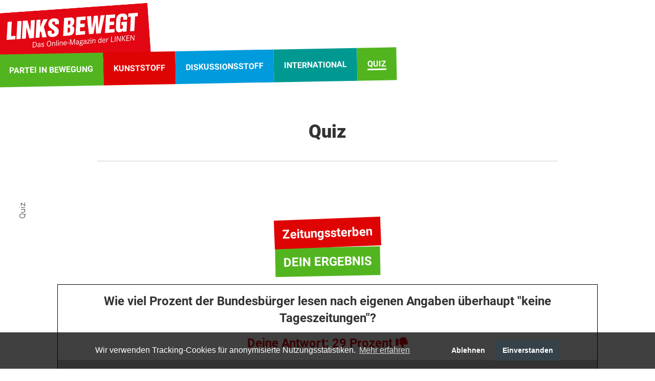

--- FILE ---
content_type: text/html; charset=UTF-8
request_url: https://www.links-bewegt.de/de/topic/28.quiz.html?results%5B21%5D=109
body_size: 4212
content:
<!doctype html>
<html class="PUB" lang="de" dir="ltr">
<head>
<title>Quiz (Links bewegt)</title>
<meta http-equiv="X-UA-Compatible" content="IE=edge">
<meta name="Generator" content="KONTEXT-CMS 3.9.11 (c) WARENFORM [www.warenform.net] 05/2020 | Realisation: Felix Langhammer, Axel Gebauer">
<meta charset="utf-8">
<link rel="preconnect" href="https://cdn.warenform.de" crossorigin>
<link rel="stylesheet" href="/css/tailwind.css?t=1678800134">
<link rel="stylesheet" href="/css/design.css?t=1744844496">
<link rel="preload" fetchpriority="high" as="script" href="/js/jquery/jquery-3.6.0.min.js" type="text/javascript">
<meta name="viewport" content="width=device-width, initial-scale=1.0">
<meta name="robots" content="index, follow, max-image-preview:large, max-snippet:-1, max-video-preview:-1">
	<meta property="og:url" content="https://www.links-bewegt.de" />
	<meta property="og:type" content="article" />
	<meta property="og:title" content="Linksbewegt - das Onlinemagazin der LINKEN" />
	<meta property="og:description" content="Dies ist ein Blog für Mitglieder von Mitgliedern." />
	<meta property="og:image" content="https://www.links-bewegt.de/images/facebookDefault.jpg" />
<script src="/js/jquery/jquery-3.6.0.min.js"></script>
<link rel="icon" href="/favicon.ico" type="image/ico">
	<link rel="alternate" type="application/rss+xml" title="Alle Texte und Artikel" href="/alles.rss.php">
			<link rel="alternate" type="application/rss+xml" title="Neu hier" href="/de/rss/neu-hier.rss">
			<link rel="alternate" type="application/rss+xml" title="Der Kreis ist heiß" href="/de/rss/der-kreis-ist-heiß.rss">
			<link rel="alternate" type="application/rss+xml" title="Brüssel intern" href="/de/rss/brüssel-intern.rss">
			<link rel="alternate" type="application/rss+xml" title="Zahl der Woche" href="/de/rss/zahl-der-woche.rss">
			<link rel="alternate" type="application/rss+xml" title="Spruch der Woche" href="/de/rss/spruch-der-woche.rss">
			<link rel="alternate" type="application/rss+xml" title="Aufreger der Woche" href="/de/rss/aufreger-der-woche.rss">
			<link rel="alternate" type="application/rss+xml" title="Fotostrecke" href="/de/rss/fotostrecke.rss">
			<link rel="alternate" type="application/rss+xml" title="Rotes Kino" href="/de/rss/rotes-kino.rss">
			<link rel="alternate" type="application/rss+xml" title="Lesestoff" href="/de/rss/lesestoff.rss">
			<link rel="alternate" type="application/rss+xml" title="Widerspruch" href="/de/rss/widerspruch.rss">
			<link rel="alternate" type="application/rss+xml" title="Post an den Parteivorstand" href="/de/rss/post-an-den-parteivorstand.rss">
			<link rel="alternate" type="application/rss+xml" title="Bundestagswahl 2021" href="/de/rss/bundestagswahl-2021.rss">
			<link rel="alternate" type="application/rss+xml" title="Die 100 reichsten Deutschen" href="/de/rss/die-100-reichsten-deutschen.rss">
			<link rel="alternate" type="application/rss+xml" title="Ukrainekrieg" href="/de/rss/ukrainekrieg.rss">
			<link rel="alternate" type="application/rss+xml" title="Grundeinkommen" href="/de/rss/grundeinkommen.rss">
		<link rel="alternate" type="application/rss+xml" title="Quiz" href="/rss-quiz.php">
<link rel="apple-touch-icon" sizes="180x180" href="/favicon/apple-icon-180x180.png">
<link rel="icon" type="image/png" sizes="32x32" href="/favicon/favicon-32x32.png">
<link rel="icon" type="image/png" sizes="16x16" href="/favicon/favicon-16x16.png">
<link rel="manifest" href="/manifest.json">
</head>
<body class="Topic-28 Device-desktop" id="top">
<header class="Page-Header">
	<div class="Logo"><a href="/"><img src="/images/links-bewegt-neu.svg" alt="Links bewegt – Das Online-Magazin der LINKEN." width="306" height="122"></a></div>
	<nav id="Nav">
		<input type="checkbox" id="NaviCheckbox">
		<label for="NaviCheckbox"></label>
		<div class="Navi" id="Skip1" role="navigation">
			<div class="NavContainer">
				<div class="Navi-Main">
					<ul class="Level_0">
<li><a href="/de/topic/2.partei-in-bewegung.html"><span>Partei in Bewegung</span> </a></li>
<li><a href="/de/topic/4.kultur.html"><span>Kunststoff</span> </a></li>
<li><a href="/de/topic/3.debatte.html"><span>Diskussionsstoff</span> </a></li>
<li><a href="/de/topic/42.weltstoff.html"><span>International</span> </a></li>
<li class="Active"><a href="/de/topic/28.quiz.html"><strong><span>Quiz</span></strong> </a>
</li>
</ul>
				</div><!-- .Navi-Main -->
			</div><!-- .NavContainer-->
		</div><!-- .Navi -->
	</nav>
</header>
<main>
<div class="Wrapper">
<article class="Article Index" id="content">
<header class="Article-Header">
<h1 class="mb-4">Quiz</h1>
<div class="Article-Info pb-6 sm:pt-4 lg:pt-6 sm:mt-8">
</div><!-- .Article-Info -->

</header>
</article>

			<!-- Schritt: 2 -->
				<div class="-mx-4">
		<div class="w-full p-4 Stoerer Quiz">
		<article class="py-4 px-8 sm:py-8 sm:px-16 md:px-20 my-4 Item">
			<div class="Topic"><a href="/de/topic/28.quiz.html">Quiz</a></div>
			<div class="Label"><span class="p-4">Zeitungssterben</span></div>
			<h3 class="mb-4"><span class="p-4">Dein Ergebnis</span></h3>
			<ul class="Result">
							<li class="my-4">
					<h4 class="pt-4">Wie viel Prozent der Bundesbürger lesen nach eigenen Angaben überhaupt "keine Tageszeitungen"?</h4>
									<p class="Wrong p-4">Deine Antwort: 29 Prozent <i class="fa fa-thumbs-down"></i></p>
											<p class="Correction p-4">Die richtige Antwort ist: 11 Prozent</p>
										<div class="p-4"><p>Nur 11,6 Prozent der Bundesbürger lesen laut einer Umfrage von Civey überhaupt „keine Tageszeitungen“. Fast neun von zehn Bürgern nehmen zumindest gelegentlich eine Tageszeitung in die Hand oder besuchen deren Onlineseiten. Die Mehrheit (39%) bevorzugt dabei nach wie vor die Printausgabe. 30,9 Prozent lesen hingegen Tageszeitungen lieber „online“, 17,7 Prozent „beides gleich gern”.Bei den Deutschen zwischen 18 und 29 sowie zwischen 30 und 39 Jahren lesen hingegen nur rund 15 Prozent täglich eine gedruckte Tageszeitung.</p></div>
								</li>
						</ul>
		</article>
		<article class="py-4 px-8 sm:py-8 sm:px-16 md:px-20 my-4 Item">20 Prozent haben diese Frage bisher richtig beantwortet.</article>
		<article class="py-4 px-8 sm:py-8 sm:px-16 md:px-20 my-4 Item"><a href="?next=19">Nächstes Quiz</a></article>
		</div>
		</div>
	
</div><!-- .Wrapper -->
</main>
<footer>
	<div class="Footer mb-44 sm:mb-20">
		<ul class="Footer-Main">
			<li><a href="/de/topic/19.autorinnen.html">Autor*innen</a></li>
			<li><a href="/de/topic/28.quiz.html">Quiz</a></li>
						<li><a href="/de/topic/18.fotostrecke.html">Fotostrecke</a></li>
			<li><a href="/de/topic/24.schlagwörter.html">Schlagwörter</a></li>
			<li><a href="/de/search/"><i class="fa fa-search"></i> Suche</a></li>
		</ul>
		<ul class="Footer-Meta">
			<li><a href="/de/topic/21.kontakt-impressum.html">Kontakt + Impressum</a></li>
			<li><a href="/de/topic/43.redaktionsstatut.html">Redaktionsstatut</a></li>
			<li><a href="/de/topic/22.datenschutz.html">Datenschutz</a></li>
			<li><a href="/de/topic/29.folge-uns.html">Folge uns</a></li>
		</ul>
	</div>
</footer>
<script src="/kontext/js/initMedia.js"></script>
<link rel="stylesheet" href="/css/slick.min.css">
<link rel="stylesheet" href="/css/slick-theme.min.css">
<script src="/js/jquery/slick.min.js"></script>
<script src="/kontext/js/embed_privacy.js"></script>
	<!-- Matomo -->
	<script>
	var _paq = _paq || [];
	/* tracker methods like "setCustomDimension" should be called before "trackPageView" */
	_paq.push(['trackPageView']);
	_paq.push(['enableLinkTracking']);
	(function() {
		var u="https://stats.warenform.de/piwik_1/";
		_paq.push(['setTrackerUrl', u+'piwik.php']);
		_paq.push(['setSiteId', '13']);
		var d=document, g=d.createElement('script'), s=d.getElementsByTagName('script')[0];
		g.type='text/javascript'; g.async=true; g.defer=true; g.src=u+'piwik.js'; s.parentNode.insertBefore(g,s);
	})();
	</script>
	<!-- End Matomo Code -->
<link rel="stylesheet" type="text/css" href="/asset/cookieconsent/cookieconsent.min.css"/>
<style>
	.cc-banner .cc-message {margin-right: 4em;flex:none;margin-left: auto;}
	.cc-banner .cc-compliance {margin-right: auto;}
</style>
<script src="/asset/cookieconsent/cookieconsent.min.js" data-cfasync="false"></script>
<script>
// MATOMO vars and functions
// Thanks to https://www.vektorkneter.de/matomo-tracking-cookie-opt-in/
// Source: https://matomo.org/blog/2017/04/different-ways-embedding-piwik-tracking-code-faster-website-performance/

// use <a href="#matomo-optout">Matomo-Opt-out-Link</a>
$("a[href='#matomo-optout']").on('click', function() {
	openCCbanner()
	return false;
});

var _paq = _paq || [];
// _paq.push(['setVisitorCookieTimeout', 2880]); // 2 days
// _paq.push(['setReferralCookieTimeout', 2880]); // 2 days
// _paq.push(['setSessionCookieTimeout', 0]); // session only
_paq.push(["trackPageView"]);
_paq.push(["enableLinkTracking"]);

function embedTrackingCode() {
	var u="https://stats.warenform.de/piwik_1/";
	_paq.push(["setTrackerUrl", u+"piwik.php"]);
	_paq.push(["setSiteId", "13"]);
	_paq.push(['enableHeartBeatTimer', 30]);

	var d=document, g=d.createElement("script"), s=d.getElementsByTagName("script")[0]; g.type="text/javascript";
	g.defer=true; g.async=true; g.src=u+"piwik.js"; s.parentNode.insertBefore(g,s);
}

function deleteMatomoCookies(){
	_paq.push(["disableCookies"]);
	_paq.push(["deleteCookies"]);
}

// Insites Cookie Consent with Opt-IN for MATOMO tracking Cookie
// Source: https://cookieconsent.osano.com/documentation/disabling-cookies/
window.addEventListener("load", function () {
	window.cookieconsent.initialise({
		"palette": {
			"popup": {
				"background": "rgba(218, 58, 38, 0.9)"
			},
			"button": {
				"background": "#35424a",
				"text": '#ffffff'
			}
		},
		"cookie": {
			"expiryDays": 1
		},
		"type": "opt-in",
		"content": {
			"message": "Wir verwenden Tracking-Cookies für anonymisierte Nutzungsstatistiken.",
			"allow": "Einverstanden",
			"deny": "Ablehnen",
			"link": "Mehr erfahren",
			"href": "/de/topic/22.datenschutz.html",
			"policy": 'Cookie Einstellungen'
		},
		onPopupOpen: function () {
			document.body.classList.add("cookieconsent-banner-opened");
		},
		onPopupClose: function () {
			document.body.classList.remove("cookieconsent-banner-opened");
		},
		onInitialise: function (status) {
			var type = this.options.type;
			var didConsent = this.hasConsented();
			if (type == 'opt-in' && didConsent) {
				// enable cookies
				embedTrackingCode();
			}
			if (type == 'opt-out' && !didConsent) {
				// disable cookies
			}
		},
		onStatusChange: function (status, chosenBefore) {
			var type = this.options.type;
			var didConsent = this.hasConsented();
			if (type == 'opt-in' && didConsent) {
				// enable cookies
				embedTrackingCode();
			}
			if (type == 'opt-in' && !didConsent) {
				// disable cookies
				deleteMatomoCookies();
			}
			if (type == 'opt-out' && !didConsent) {
				// disable cookies
				deleteMatomoCookies();
			}
		},
		onRevokeChoice: function () {
			var type = this.options.type;
			if (type == 'opt-in') {
				// disable cookies
			}
			if (type == 'opt-out') {
				// enable cookies
				embedTrackingCode();
			}
		},

	})
});

// function for triggering a click on the cc-revoke button
// wich will show the consent banner again.
// You may use it in a link, such as this example:
// <a href="#" onclick="openCCbanner(); return false;">Cookie Consent</a>
function openCCbanner(){
	var el = document.querySelector('.cc-revoke');
	el.click();
}
</script><script>window.oembedPrivacyPlaceholderText = '<button>Social-Media-Inhalte anzeigen</button><h1>Ein Klick für den Datenschutz</h1><p>Dieser Inhalt stammt von einem Social-Media-Dienst und wird von einer externen Quelle geladen.</p>'</script>
</body>
</html>

<!-- Delivered directly -->


--- FILE ---
content_type: image/svg+xml
request_url: https://www.links-bewegt.de/images/links-bewegt-neu.svg
body_size: 3781
content:
<?xml version="1.0" encoding="UTF-8"?>
<!DOCTYPE svg  PUBLIC '-//W3C//DTD SVG 1.1//EN'  'http://www.w3.org/Graphics/SVG/1.1/DTD/svg11.dtd' [
<!ENTITY ns_extend "http://ns.adobe.com/Extensibility/1.0/">
<!ENTITY ns_ai "http://ns.adobe.com/AdobeIllustrator/10.0/">
<!ENTITY ns_graphs "http://ns.adobe.com/Graphs/1.0/">
<!ENTITY ns_vars "http://ns.adobe.com/Variables/1.0/">
<!ENTITY ns_imrep "http://ns.adobe.com/ImageReplacement/1.0/">
<!ENTITY ns_sfw "http://ns.adobe.com/SaveForWeb/1.0/">
<!ENTITY ns_custom "http://ns.adobe.com/GenericCustomNamespace/1.0/">
<!ENTITY ns_adobe_xpath "http://ns.adobe.com/XPath/1.0/">
]>
<svg enable-background="new 0 0 367 124" version="1.1" viewBox="0 0 367 124" xml:space="preserve" xmlns="http://www.w3.org/2000/svg">
<style type="text/css">
.st0{fill:#E30613;}
.st1{fill:#FFFFFF;}
.st2{fill:none;stroke:#009FE3;stroke-width:0.25;}
</style>
<switch>
<foreignObject width="1" height="1" requiredExtensions="http://ns.adobe.com/AdobeIllustrator/10.0/"></foreignObject>
<g>	
<polygon class="st0" points="0 0 0 124 367 124 367 0"/>
<path class="st1" d="m30.4 22.13h10.1l-4.28 34.82h10.67l-1.02 8.27h-20.76l5.29-43.09zm23.37 0h10.1l-5.29 43.09h-10.1l5.29-43.09zm13.15 0h11.07l5.02 25.39h0.11l3.12-25.39h9.45l-5.29 43.09h-10.99l-4.92-26.66h-0.13l-3.27 26.66h-9.46l5.29-43.09zm32.86 0h9.45l-2.16 17.62h0.18l8.64-17.62h10.4l-10.35 17.86 5.12 25.23h-10.45l-2.45-15.41-2.75 3.56-1.45 11.85h-9.45l5.27-43.09zm34.28 28.5-0.39 3.19c-0.18 1.18-0.08 2.2 0.3 3.08 0.32 0.93 1.18 1.4 2.58 1.4 1.19 0 2.11-0.34 2.77-1.03 0.67-0.61 1.06-1.39 1.17-2.32 0.19-1.88-0.42-3.54-1.86-4.98-1.4-1.42-3.08-2.82-5.04-4.19-0.85-0.83-1.68-1.63-2.5-2.42-0.88-0.76-1.63-1.59-2.26-2.5-0.63-0.9-1.08-1.95-1.35-3.16-0.35-1.2-0.43-2.58-0.24-4.16 1.11-8.17 5.86-12.2 14.24-12.1 8.38 0.14 12.1 3.75 11.16 10.83l-0.47 3.86h-9.13l0.28-2.32c0.18-1.14 0.14-2.2-0.12-3.19-0.31-1-1.19-1.52-2.66-1.55-2.39 0.04-3.74 1.12-4.03 3.24-0.08 0.65 0.1 1.3 0.54 1.95 0.44 0.67 1 1.38 1.68 2.13 1.51 1.48 3.24 2.97 5.19 4.48 0.85 0.79 1.74 1.55 2.67 2.27 0.85 0.76 1.65 1.64 2.38 2.66 0.72 1 1.24 2.22 1.56 3.66 0.3 1.44 0.32 3.26 0.05 5.46-0.13 1.04-0.47 2.17-1.03 3.4-0.62 1.26-1.51 2.47-2.67 3.61-1.15 1.16-2.66 2.1-4.51 2.82-1.88 0.76-4.12 1.15-6.73 1.19-2.42-0.04-4.42-0.4-6-1.08-1.6-0.68-2.83-1.57-3.71-2.66-0.84-1.07-1.41-2.24-1.69-3.5-0.28-1.21-0.35-2.36-0.21-3.45l0.57-4.63 9.46 0.01zm31.74-28.5h14.01c7.32-0.14 10.55 3.24 9.7 10.14-0.25 2.3-0.81 4.35-1.69 6.14-0.92 1.81-2.62 3.14-5.11 4l-0.01 0.11c4.43 1 6.24 4.31 5.44 9.93-0.42 3.7-1.6 6.73-3.53 9.06-2.07 2.44-5.33 3.68-9.77 3.71h-14.33l5.29-43.09zm5.7 35.77h2.11c1.66 0 2.78-0.47 3.36-1.4 0.52-0.9 0.9-2.39 1.12-4.49 0.23-1.58 0.21-2.93-0.07-4.04-0.29-1.16-1.21-1.76-2.75-1.8h-2.32l-1.45 11.73zm2.3-18.72h1.97c1.64 0 2.76-0.5 3.36-1.5 0.56-0.98 0.89-2.16 1.01-3.53 0.19-1.51 0.12-2.68-0.2-3.5-0.38-0.79-1.23-1.19-2.54-1.19h-2.4l-1.2 9.72zm21.71-17.05h22.12l-1.02 8.27h-12.02l-1.06 8.64h10.51l-1.01 8.26h-10.51l-1.18 9.64h12.49l-1.02 8.27h-22.58l5.28-43.08zm24.92 0h10.07l-0.3 30.64h0.1l6.91-30.64h9.52l-0.77 30.64h0.1l7.27-30.64h9.86l-12.76 43.09h-10.9l0.37-26.55h-0.1l-6.51 26.55h-10.92l-1.94-43.09zm45.66 0h22.12l-1.02 8.27h-12.02l-1.06 8.64h10.51l-1.01 8.26h-10.51l-1.18 9.64h12.49l-1.02 8.27h-22.59l5.29-43.08zm24.05 11.74c0.55-4.19 2.18-7.34 4.89-9.42 2.63-2.02 5.85-3.03 9.66-3.03 3.56-0.04 6.52 0.7 8.85 2.21 1.15 0.79 1.98 1.87 2.47 3.24 0.53 1.37 0.67 3.08 0.42 5.14l-0.59 4.8h-9.64l0.53-4.34c0.31-2.24-0.62-3.38-2.78-3.41-1.28 0.04-2.18 0.52-2.7 1.45-0.54 0.86-0.83 1.69-0.9 2.48l-2.62 21.33c-0.04 0.3-0.06 0.64-0.07 1.03 0.02 0.44 0.08 0.89 0.18 1.34 0.23 1.02 1.06 1.55 2.48 1.58 2.29 0.04 3.57-1.05 3.84-3.24l0.68-5.56h-3.78l0.98-7.95h13.23l-2.91 23.7h-8.86l0.43-3.5h-0.11c-2.06 2.81-4.84 4.21-8.33 4.21-1.79 0-3.23-0.36-4.32-1.08-1.11-0.68-1.95-1.6-2.51-2.76-1.07-2.4-1.38-5.26-0.93-8.59l2.41-19.63zm29.73-11.74h22.78l-1.02 8.27h-6.35l-4.28 34.82h-10.1l4.28-34.82h-6.33l1.02-8.27z"/>
<path class="st1" d="m87.43 74.75-1.61 13.08h1.9c2.67 0 3.53-0.12 4.72-0.71 2.02-0.96 3.47-3.2 3.8-5.84 0.31-2.55-0.55-4.79-2.25-5.79-0.99-0.59-1.97-0.75-4.5-0.75h-2.06v0.01zm0.02 11.8 1.29-10.53h0.59c2.31 0 2.85 0.08 3.64 0.53 1.36 0.76 1.99 2.51 1.71 4.73-0.26 2.12-1.23 3.81-2.65 4.61-0.95 0.55-1.57 0.67-3.63 0.67h-0.95v-0.01zm12.22-5.59c0.32-1.04 1.01-1.51 2.24-1.51 1.41 0 1.84 0.51 1.67 1.92l-0.05 0.39c-1.76 0.29-2.65 0.49-3.59 0.82-1.46 0.53-2.34 1.51-2.5 2.8-0.2 1.61 0.85 2.67 2.67 2.67 1.29 0 2.24-0.49 2.91-1.49-0.02 0.61-0.02 0.82 0.06 1.26h1.31c-0.14-0.65-0.14-0.94 0.05-2.45l0.43-3.49c0.14-1.16 0.16-1.61 0.04-2.08-0.23-0.98-1.26-1.53-2.79-1.53-2.08 0-3.39 0.92-3.8 2.69h1.35zm3.62 2.75c-0.12 0.96-0.32 1.61-0.6 2.04-0.48 0.75-1.3 1.16-2.22 1.16-1.06 0-1.72-0.67-1.6-1.63 0.16-1.27 1.38-1.94 4.54-2.49l-0.12 0.92zm10.51-2.63c0.13-1.82-0.89-2.8-2.87-2.8-1.9 0-3.33 1.06-3.52 2.63-0.16 1.29 0.44 2 2.18 2.55 1.51 0.49 1.64 0.53 1.95 0.73 0.38 0.25 0.55 0.63 0.49 1.1-0.13 1.02-0.95 1.63-2.18 1.63-1.35 0-1.96-0.63-1.92-1.96h-1.33c-0.25 2.02 0.85 3.12 3.13 3.12 2.08 0 3.51-1.12 3.73-2.9 0.08-0.63-0.05-1.2-0.33-1.61-0.34-0.45-0.87-0.73-2.35-1.18-1.7-0.53-2.06-0.8-1.96-1.57 0.1-0.82 0.9-1.39 1.96-1.39 1.16 0 1.7 0.53 1.7 1.67h1.32v-0.02zm12.65-6.57c-3.12 0-5.67 2.77-6.16 6.69-0.51 4.14 1.28 6.85 4.49 6.85 3.18 0 5.65-2.73 6.15-6.77 0.5-4.02-1.32-6.77-4.48-6.77zm-0.16 1.29c2.28 0 3.48 2.16 3.07 5.47-0.41 3.35-2.12 5.47-4.42 5.47-2.31 0-3.5-2.14-3.09-5.53 0.41-3.23 2.18-5.41 4.44-5.41zm7 2.73c0.11 0.86 0.1 0.94-0.17 3.16l-0.75 6.14h1.37l0.64-5.2c0.11-0.88 0.32-1.49 0.66-1.98 0.52-0.73 1.34-1.16 2.18-1.16 0.76 0 1.28 0.31 1.5 0.88 0.16 0.45 0.16 0.78-0.01 2.2l-0.65 5.26h1.37l0.66-5.33c0.23-1.84 0.22-2.1 0.04-2.71-0.29-0.96-1.19-1.51-2.48-1.51-1.26 0-2.24 0.53-3 1.61 0.07-0.59 0.06-0.96-0.03-1.35h-1.33v-0.01zm10.4-3.84-1.61 13.14h1.45l1.61-13.14h-1.45zm3.66 3.84-1.14 9.3h1.45l1.14-9.3h-1.45zm1.24-3.96c-0.59 0-1.07 0.43-1.15 1.02-0.07 0.55 0.31 0.98 0.88 0.98s1.05-0.43 1.12-1-0.29-1-0.85-1zm2.67 3.96c0.11 0.86 0.1 0.94-0.17 3.16l-0.75 6.14h1.37l0.64-5.2c0.11-0.88 0.32-1.49 0.66-1.98 0.52-0.73 1.34-1.16 2.18-1.16 0.76 0 1.28 0.31 1.5 0.88 0.16 0.45 0.16 0.78-0.01 2.2l-0.65 5.26h1.37l0.66-5.33c0.23-1.84 0.22-2.1 0.04-2.71-0.29-0.96-1.19-1.51-2.48-1.51-1.26 0-2.24 0.53-3 1.61 0.07-0.59 0.06-0.96-0.03-1.35h-1.33v-0.01zm16.52 4.88c0.04-0.18 0.06-0.33 0.07-0.39 0.35-2.88-0.91-4.75-3.18-4.75-2.43 0-4.24 1.96-4.62 5-0.36 2.94 0.98 4.79 3.49 4.79 1.73 0 2.98-0.82 3.75-2.43l-1.26-0.16c-0.66 1.04-1.29 1.41-2.33 1.41-1.71 0-2.48-1.2-2.26-3.47h6.34zm-6.16-1.07c0.51-1.9 1.49-2.9 2.85-2.9 1.39 0 2.11 1.02 2.04 2.9h-4.89zm7 0.02-0.13 1.08h5.37l0.13-1.08h-5.37zm7.8-7.61-1.61 13.08h1.39l1.43-11.61 2.34 11.61h1.47l5.19-11.61-1.43 11.61h1.39l1.61-13.08h-2.22l-5.1 11.47-2.26-11.47h-2.2zm15.1 6.21c0.32-1.04 1.01-1.51 2.24-1.51 1.41 0 1.84 0.51 1.67 1.92l-0.05 0.39c-1.76 0.29-2.65 0.49-3.59 0.82-1.46 0.53-2.34 1.51-2.5 2.8-0.2 1.61 0.85 2.67 2.67 2.67 1.29 0 2.24-0.49 2.91-1.49-0.02 0.61-0.02 0.82 0.06 1.26h1.31c-0.14-0.65-0.14-0.94 0.05-2.45l0.43-3.49c0.14-1.16 0.16-1.61 0.04-2.08-0.23-0.98-1.26-1.53-2.79-1.53-2.08 0-3.39 0.92-3.8 2.69h1.35zm3.62 2.75c-0.12 0.96-0.32 1.61-0.6 2.04-0.48 0.75-1.3 1.16-2.22 1.16-1.06 0-1.72-0.67-1.6-1.63 0.16-1.27 1.38-1.94 4.54-2.49l-0.12 0.92zm12.27-5.18-2.86 0.1c-0.53-0.16-0.91-0.22-1.42-0.22-2.06 0-3.57 1.26-3.8 3.18-0.16 1.31 0.32 2.18 1.53 2.69-1.27 0.45-1.77 0.86-1.85 1.49-0.06 0.49 0.18 0.8 0.87 1.08-1.43 0.49-2.11 1.18-2.24 2.29-0.2 1.63 1.32 2.69 3.87 2.69 2.61 0 4.33-1.1 4.55-2.88 0.11-0.92-0.22-1.69-0.92-2.12-0.57-0.33-1.08-0.45-2.9-0.63-1.65-0.16-1.83-0.24-1.79-0.63 0.06-0.47 0.48-0.69 2.09-1.02 1.07-0.22 1.74-0.45 2.19-0.76 0.66-0.43 1.09-1.22 1.2-2.12 0.11-0.86-0.09-1.67-0.54-2.14l1.9 0.04 0.12-1.04zm-4.43 0.98c1.1 0 1.81 0.88 1.67 2.04-0.14 1.14-1.04 1.92-2.24 1.92-1.18 0-1.9-0.8-1.76-1.92 0.14-1.2 1.11-2.04 2.33-2.04zm-1.04 7.95c1.92 0 2.89 0.55 2.76 1.61-0.12 1-1.32 1.63-3.06 1.63-1.77 0-2.86-0.65-2.74-1.63 0.12-1.03 1.24-1.61 3.04-1.61zm7.9-6.5c0.32-1.04 1.01-1.51 2.24-1.51 1.41 0 1.84 0.51 1.67 1.92l-0.05 0.39c-1.76 0.29-2.65 0.49-3.59 0.82-1.46 0.53-2.34 1.51-2.5 2.8-0.2 1.61 0.85 2.67 2.67 2.67 1.29 0 2.24-0.49 2.91-1.49-0.02 0.61-0.02 0.82 0.06 1.26h1.31c-0.14-0.65-0.14-0.94 0.05-2.45l0.43-3.49c0.14-1.16 0.16-1.61 0.04-2.08-0.23-0.98-1.26-1.53-2.79-1.53-2.08 0-3.39 0.92-3.8 2.69h1.35zm3.62 2.75c-0.12 0.96-0.32 1.61-0.6 2.04-0.48 0.75-1.3 1.16-2.22 1.16-1.06 0-1.72-0.67-1.6-1.63 0.16-1.27 1.38-1.94 4.54-2.49l-0.12 0.92zm4.07-5.18-0.14 1.14h4.86l-6.15 7.08-0.13 1.08h6.86l0.14-1.14h-5.24l6.21-7.14 0.13-1.02h-6.54zm8.2 0-1.14 9.3h1.45l1.14-9.3h-1.45zm1.23-3.96c-0.59 0-1.07 0.43-1.15 1.02-0.07 0.55 0.31 0.98 0.88 0.98s1.05-0.43 1.12-1c0.08-0.57-0.28-1-0.85-1zm2.67 3.96c0.11 0.86 0.1 0.94-0.17 3.16l-0.75 6.14h1.37l0.64-5.2c0.11-0.88 0.32-1.49 0.66-1.98 0.52-0.73 1.34-1.16 2.18-1.16 0.76 0 1.28 0.31 1.5 0.88 0.16 0.45 0.16 0.78-0.01 2.2l-0.65 5.26h1.37l0.66-5.33c0.23-1.84 0.22-2.1 0.04-2.71-0.29-0.96-1.19-1.51-2.48-1.51-1.26 0-2.24 0.53-3 1.61 0.07-0.59 0.06-0.96-0.03-1.35h-1.33v-0.01zm22.19-3.84h-1.37l-0.63 5.16c-0.51-1.12-1.22-1.57-2.44-1.57-2.18 0-3.9 2.02-4.26 4.98-0.36 2.92 0.88 4.81 3.16 4.81 1.2 0 1.99-0.43 2.8-1.57-0.04 0.16-0.04 0.2-0.06 0.33-0.04 0.35-0.04 0.63 0.01 1h1.35c-0.07-0.55-0.04-1.1 0.16-2.75l1.28-10.39zm-4.34 4.78c1.47 0 2.22 1.43 1.94 3.71s-1.39 3.69-2.9 3.69c-0.67 0-1.22-0.27-1.51-0.76-0.44-0.71-0.61-1.77-0.47-2.88 0.28-2.33 1.39-3.76 2.94-3.76zm13.15 3.94c0.04-0.18 0.06-0.33 0.07-0.39 0.35-2.88-0.91-4.75-3.18-4.75-2.43 0-4.24 1.96-4.62 5-0.36 2.94 0.98 4.79 3.49 4.79 1.73 0 2.98-0.82 3.75-2.43l-1.26-0.16c-0.66 1.04-1.29 1.41-2.33 1.41-1.71 0-2.48-1.2-2.26-3.47h6.34zm-6.16-1.07c0.51-1.9 1.49-2.9 2.85-2.9 1.39 0 2.11 1.02 2.04 2.9h-4.89zm8.76-3.81c0.03 0.9 0.02 1.08-0.24 3.2l-0.75 6.1h1.39l0.51-4.16c0.15-1.24 0.37-2.02 0.74-2.67 0.52-0.9 1.23-1.43 1.96-1.43 0.37 0 0.6 0.08 1.19 0.37l0.17-1.37c-0.39-0.22-0.71-0.29-1.08-0.29-1 0-1.83 0.69-2.67 2.26 0.05-0.25 0.07-0.45 0.09-0.57 0.05-0.43 0.06-0.96 0-1.43h-1.31v-0.01zm11.78-3.78-1.61 13.08h7.1l0.16-1.27h-5.59l1.45-11.81h-1.51zm9.01 13.08 1.61-13.08h-1.51l-1.61 13.08h1.51zm4.74-13.08-1.61 13.08h1.39l1.33-10.87 4.9 10.87h1.61l1.62-13.08h-1.37l-1.34 10.89-4.94-10.89h-1.59zm19.2 0-6.06 6.22 4.75 6.86h2l-5-6.9 6.09-6.18h-1.78zm-6.78 0-1.61 13.08h1.47l1.61-13.08h-1.47zm11.52 5.66 0.54-4.39h5.71l0.16-1.27h-7.18l-1.61 13.08h7.32l0.16-1.27h-5.84l0.6-4.86h5.3l0.16-1.27h-5.32v-0.02zm8.88-5.66-1.61 13.08h1.39l1.33-10.87 4.9 10.87h1.61l1.61-13.08h-1.37l-1.34 10.89-4.94-10.89h-1.58z"/>
<path class="st2" d="m345.03 85.9"/>
</g>
</switch>
</svg>